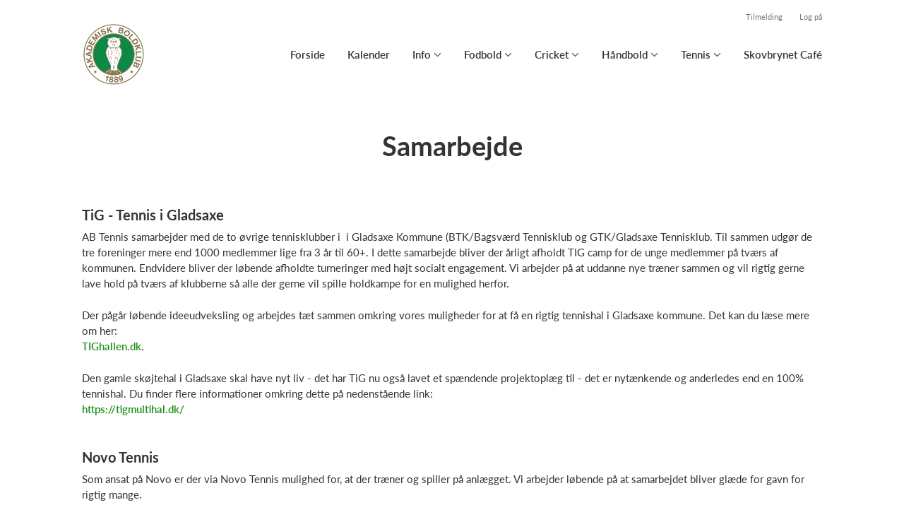

--- FILE ---
content_type: text/html; charset=utf-8
request_url: https://www.akademiskboldklub.dk/klub/akademisk-boldklub--4/sider/samarbejde
body_size: 8662
content:
<!doctype html>
<html lang="en">
  <head>
    <meta charset="utf-8">

      <meta name="viewport" content="width=device-width, initial-scale=1">



    <meta name="csrf-token" content="AVVSGgwDCSAyWWYjDn84QnU4LCt7BzENVlbiN4XJS-KnD3jrARsN-nxX">
    <title>
      Samarbejde - Akademisk Boldklub
    </title>

    

      <link rel="icon shortcut" href="https://www.holdsport.dk/media/W1siZiIsIjIwMjUvMDcvMzEvOTIyeXZlcTZqYl9BQl9maW5hbC5wbmciXSxbInAiLCJ0aHVtYiIsIjkweDkwIl1d?sha=93fe9d0bed7ebf68">



    <script defer phx-track-static type="text/javascript" src="/assets/app-48c1a00e7f23655c1294107e942feeda.js?vsn=d">
    </script>
    <script type="text/javascript" src="https://cdnjs.cloudflare.com/ajax/libs/jquery/1.11.0/jquery.min.js">
    </script>
    <script type="text/javascript" src="https://cdnjs.cloudflare.com/ajax/libs/jquery-migrate/1.2.1/jquery-migrate.min.js">
    </script>
    <!-- Adobe Fonts -->
    <link rel="stylesheet" href="https://use.typekit.net/fmr0jzh.css">
    <!-- Bootstrap icons -->
    <link href="https://cdn.jsdelivr.net/npm/bootstrap-icons@1.8.3/font/bootstrap-icons.css" rel="stylesheet">
    <!-- Sortable JS -->
    <script src="https://cdnjs.cloudflare.com/ajax/libs/Sortable/1.15.0/Sortable.min.js" integrity="sha512-Eezs+g9Lq4TCCq0wae01s9PuNWzHYoCMkE97e2qdkYthpI0pzC3UGB03lgEHn2XM85hDOUF6qgqqszs+iXU4UA==" crossorigin="anonymous" referrerpolicy="no-referrer">
    </script>
    <!-- Slick slider -->
    <link rel="stylesheet" type="text/css" href="//cdn.jsdelivr.net/npm/slick-carousel@1.8.1/slick/slick.css">
    <link rel="stylesheet" type="text/css" href="https://cdnjs.cloudflare.com/ajax/libs/slick-carousel/1.8.1/slick-theme.css">
    <script type="text/javascript" src="//cdn.jsdelivr.net/npm/slick-carousel@1.8.1/slick/slick.min.js">
    </script>
    <!-- Font Awesome -->
    <script src="https://kit.fontawesome.com/4fdfb00636.js" crossorigin="anonymous">
    </script>
    <!-- Masonry -->
    <script src="https://cdnjs.cloudflare.com/ajax/libs/masonry/4.2.2/masonry.pkgd.min.js">
    </script>
    <!-- Select2 -->
    <link href="https://cdn.jsdelivr.net/npm/select2@4.1.0-rc.0/dist/css/select2.min.css" rel="stylesheet">
    <script src="https://cdn.jsdelivr.net/npm/select2@4.1.0-rc.0/dist/js/select2.min.js">
    </script>
    <!-- Momentjs -->
    <script src="https://cdnjs.cloudflare.com/ajax/libs/moment.js/2.29.1/moment-with-locales.min.js" integrity="sha512-LGXaggshOkD/at6PFNcp2V2unf9LzFq6LE+sChH7ceMTDP0g2kn6Vxwgg7wkPP7AAtX+lmPqPdxB47A0Nz0cMQ==" crossorigin="anonymous">
    </script>
    <!-- FullCalendar -->
    <script src="https://cdn.jsdelivr.net/npm/fullcalendar@5.11.0/main.min.js"></script>
    <script src="https://cdn.jsdelivr.net/npm/fullcalendar@5.11.0/locales-all.min.js"></script>
    <script src="https://cdn.jsdelivr.net/npm/fullcalendar-scheduler@5.11.0/main.min.js">
    </script>
    <link rel="stylesheet" href="https://cdn.jsdelivr.net/npm/fullcalendar-scheduler@5.11.0/main.min.css">
    <link rel="stylesheet" href="https://cdn.jsdelivr.net/npm/fullcalendar@5.11.0/main.min.css">
    
<!-- Flatpickr datepicker -->
    <link rel="stylesheet" href="https://cdn.jsdelivr.net/npm/flatpickr/dist/flatpickr.min.css">
    <script src="https://cdn.jsdelivr.net/npm/flatpickr">
    </script>
    
<!-- Jcrop -->
    <link rel="stylesheet" href="https://unpkg.com/jcrop/dist/jcrop.css">
    <script src="https://unpkg.com/jcrop">
    </script>

      <link phx-track-static rel="stylesheet" href="/assets/css/app-bee74cf1f986fedc8f623e4edcbcdf08.css?vsn=d">

<!-- Cookie bar https://cookie-bar.eu/ -->


        <script type="text/javascript" src="https://cdn.jsdelivr.net/npm/cookie-bar/cookiebar-latest.min.js?forceLang=da&theme=grey&customize=1&tracking=1&thirdparty=1&always=1&showNoConsent=1">
        </script>


  </head>
  <body>
    

    <div id="phx-GIyTwcTIPwHDxKCB" data-phx-main data-phx-session="SFMyNTY.[base64].7anWSyG96pAqbcXVXo7EMuTCWi6uL8kesp0qCaJ1UW0" data-phx-static="SFMyNTY.g2gDaAJhBnQAAAADdwJpZG0AAAAUcGh4LUdJeVR3Y1RJUHdIRHhLQ0J3BWZsYXNodAAAAAB3CmFzc2lnbl9uZXdsAAAAAXcLX19jb250ZXh0X19qbgYAinG13ZsBYgABUYA.CcKywePXnf1F5PuQflSvKAzQO8Aszwi5WHimVSJBBQ0">
<div class="loader_wrapper">
  <div class="loader"></div>
</div>
<div id="page_wrapper" class="page_wrapper" phx-hook="initializeBootstrapTooltips" data-page-id="171832">
  
  <div class="cms_page_wrapper" id="cms_page_wrapper" phx-hook="pageSectionClass">
    
    <div class="header_wrapper">
  
    <div class="header">
      <div class="top_header_row">
        
        <a href="/klub/akademisk-boldklub--4/holdtilmelding" class="top_header_link">
          Tilmelding
        </a>
        <a href="https://www.Holdsport.dk?forgot_password=true" class="top_header_link">
          Log på
        </a>
      </div>
      <div class="inner_header_wrapper">
        <a class="logo" href="/klub/akademisk-boldklub--4">
          
          <img src="https://www.holdsport.dk/media/W1siZiIsIjIwMjUvMDcvMzEvOTIyeXZlcTZqYl9BQl9maW5hbC5wbmciXSxbInAiLCJ0aHVtYiIsIjM1MHgzNTAiXV0=?sha=7d71c31783fca095">
        </a>

        <ul class="navigation" phx-hook="FixCookieBarBug" id="club_nav_bar_navigation">
  
    
      
        
        
          
            <li class="nav_item"><a class="nav_link" href="/klub/akademisk-boldklub--4/sider/forside">Forside</a></li>
          
        
      
    
  
    
      
        
        
          
            <li class="nav_item"><a class="nav_link" href="/klub/akademisk-boldklub--4/sider/h1-style-text-align-center-kalender-h1">Kalender</a></li>
          
        
      
    
  
    
      <li class="nav_item dropdown has_groups">
        <a class="nav_link dropdown-toggle" href="#" id="navbarDropdown-16275" role="button" data-bs-toggle="dropdown" aria-expanded="false">
          Info
        </a>
        <div class="dropdown-menu" aria-labelledby="navbarDropdown-16275">
          <div class="inner_dropdown_menu_wrapper">
            
              
                <div class="dropdown_nav_group">
                  <div class="dropdown_nav_group_header">Om AB</div>

                  
                    
                      <a class="dropdown_item" href="/klub/akademisk-boldklub--4/sider/ab-s-historie">AB&#39;s Historie</a>
                    
                  
                    
                      <a class="dropdown_item" href="/klub/akademisk-boldklub--4/sider/medlemskab-i-ab">Medlemskab i AB</a>
                    
                  
                    
                      <a class="dropdown_item" href="/klub/akademisk-boldklub--4/sider/kontingentsatser">Kontingentsatser</a>
                    
                  
                    
                      <a class="dropdown_item" href="/klub/akademisk-boldklub--4/sider/den-gode-velkomst">Den gode velkomst</a>
                    
                  
                    
                      <a class="dropdown_item" href="/klub/akademisk-boldklub--4/sider/merchandise">Merchandise</a>
                    
                  
                    
                      <a class="dropdown_item" href="/klub/akademisk-boldklub--4/sider/faciliteter">Faciliteter</a>
                    
                  
                    
                      <a class="dropdown_item" href="/klub/akademisk-boldklub--4/sider/baneoversigt">Baneoversigt</a>
                    
                  
                    
                      <a class="dropdown_item" href="/klub/akademisk-boldklub--4/sider/for-traenere-i-ab">For trænere i AB</a>
                    
                  
                    
                      <a class="dropdown_item" href="/klub/akademisk-boldklub--4/sider/vaerdier-og-politikker">Værdier og politikker</a>
                    
                  
                    
                      <a class="dropdown_item" href="/klub/akademisk-boldklub--4/sider/sociale-medier-og-links">Sociale medier og links</a>
                    
                  
                    
                      <a class="dropdown_item" href="/klub/akademisk-boldklub--4/sider/hyppige-sporgsmal">Hyppige spørgsmål</a>
                    
                  
                    
                      <a class="dropdown_item" href="/klub/akademisk-boldklub--4/sider/lej-vores-anlaeg">Lej vores anlæg</a>
                    
                  
                    
                      <a class="dropdown_item" href="/klub/akademisk-boldklub--4/sider/medlemsfordele">Partnere</a>
                    
                  
                    
                      <a class="dropdown_item" href="/klub/akademisk-boldklub--4/sider/aeresmedlemmer">Æresmedlemmer</a>
                    
                  
                    
                      <a class="dropdown_item" href="/klub/akademisk-boldklub--4/sider/padel">Padel</a>
                    
                  
                </div>
              
            
              
                <div class="dropdown_nav_group">
                  <div class="dropdown_nav_group_header">Organisation</div>

                  
                    
                      <a class="dropdown_item" href="/klub/akademisk-boldklub--4/sider/administration-drift">Administration &amp; Drift</a>
                    
                  
                    
                      <a class="dropdown_item" href="/klub/akademisk-boldklub--4/sider/hovedbestyrelsen">Hovedbestyrelsen</a>
                    
                  
                    
                      <a class="dropdown_item" href="/klub/akademisk-boldklub--4/sider/forretningsudvalget">Forretningsudvalget</a>
                    
                  
                    
                      <a class="dropdown_item" href="/klub/akademisk-boldklub--4/sider/modereferater">Mødereferater</a>
                    
                  
                    
                      <a class="dropdown_item" href="/klub/akademisk-boldklub--4/sider/generalforsamling">Generalforsamling</a>
                    
                  
                    
                      <a class="dropdown_item" href="/klub/akademisk-boldklub--4/sider/vedtaegter">Vedtægter</a>
                    
                  
                    
                      <a class="dropdown_item" href="/klub/akademisk-boldklub--4/sider/csr-i-ab">CSR i AB</a>
                    
                  
                </div>
              
            

            
          </div>
        </div>
      </li>
    
  
    
      <li class="nav_item dropdown has_groups">
        <a class="nav_link dropdown-toggle" href="#" id="navbarDropdown-23087" role="button" data-bs-toggle="dropdown" aria-expanded="false">
          Fodbold
        </a>
        <div class="dropdown-menu" aria-labelledby="navbarDropdown-23087">
          <div class="inner_dropdown_menu_wrapper">
            
              
                <div class="dropdown_nav_group">
                  <div class="dropdown_nav_group_header">Info</div>

                  
                    
                      <a class="dropdown_item" href="/klub/akademisk-boldklub--4/hold/f-fodboldbestyrelse">Fodboldbestyrelsen</a>
                    
                  
                    
                      <a class="dropdown_item" href="/klub/akademisk-boldklub--4/sider/om-fodboldafdelingen">Om fodboldafdelingen</a>
                    
                  
                    
                      <a class="dropdown_item" href="/klub/akademisk-boldklub--4/sider/baneplaner">Baneplaner</a>
                    
                  
                    
                      <a class="dropdown_item" href="/klub/akademisk-boldklub--4/hold/f-passiv">Passivt medlem</a>
                    
                  
                    
                  
                    
                      <a class="dropdown_item" href="/klub/akademisk-boldklub--4/sider/ab--742">AB+</a>
                    
                  
                    
                      <a class="dropdown_item" href="/klub/akademisk-boldklub--4/sider/abuf">ABUF</a>
                    
                  
                    
                      <a class="dropdown_item" href="/klub/akademisk-boldklub--4/sider/gaester--6">Gæster</a>
                    
                  
                    
                      <a class="dropdown_item" href="/klub/akademisk-boldklub--4/sider/tojbestilling--6">Tøjbestilling</a>
                    
                  
                    
                      <a class="dropdown_item" href="/klub/akademisk-boldklub--4/sider/english--9">English</a>
                    
                  
                </div>
              
            
              
                <div class="dropdown_nav_group">
                  <div class="dropdown_nav_group_header">Ungdom</div>

                  
                    
                      <a class="dropdown_item" href="/klub/akademisk-boldklub--4/hold/f-argang-2007-2008-2">F - U19-2 (2008/2007)</a>
                    
                  
                    
                      <a class="dropdown_item" href="/klub/akademisk-boldklub--4/hold/f-argang-2009-2010-2">F - U17-2 (2009)</a>
                    
                  
                    
                  
                    
                      <a class="dropdown_item" href="/klub/akademisk-boldklub--4/hold/f-argang-2011-2--2">F - U15-2 (2011)</a>
                    
                  
                    
                      <a class="dropdown_item" href="/klub/akademisk-boldklub--4/hold/f-argang-2012-2--2">F - U14-2 (2012)</a>
                    
                  
                    
                      <a class="dropdown_item" href="/klub/akademisk-boldklub--4/hold/f-argang-2013-2">F - U13-2 (2013)</a>
                    
                  
                    
                      <a class="dropdown_item" href="/klub/akademisk-boldklub--4/hold/f-argang-2014-2">F - U12-2 (2014)</a>
                    
                  
                    
                      <a class="dropdown_item" href="/klub/akademisk-boldklub--4/hold/f-argang-2015-2"> F - U11-2 (2015)</a>
                    
                  
                    
                      <a class="dropdown_item" href="/klub/akademisk-boldklub--4/hold/f-argang-2016">F - U10 (2016)</a>
                    
                  
                    
                      <a class="dropdown_item" href="/klub/akademisk-boldklub--4/hold/f-argang-2017">F - U9 (2017)</a>
                    
                  
                    
                  
                    
                      <a class="dropdown_item" href="/klub/akademisk-boldklub--4/hold/f-argang-2018">F - U8 (2018)</a>
                    
                  
                    
                      <a class="dropdown_item" href="/klub/akademisk-boldklub--4/hold/f-argang-2020">F - U6-U7 (2019-2020)</a>
                    
                  
                    
                      <a class="dropdown_item" href="/klub/akademisk-boldklub--4/hold/f-argang-2021-2022">F - U4-U5 (2021-2022)</a>
                    
                  
                </div>
              
            
              
                <div class="dropdown_nav_group">
                  <div class="dropdown_nav_group_header">Elitehold</div>

                  
                    
                      <a class="dropdown_item" href="/klub/akademisk-boldklub--4/hold/f-ledelse-akademihold">F - Ledelse: Akademihold</a>
                    
                  
                    
                      <a class="dropdown_item" href="/klub/akademisk-boldklub--4/hold/f-argang-2007-2008-1">F - U19 Division (2007/2008)</a>
                    
                  
                    
                      <a class="dropdown_item" href="/klub/akademisk-boldklub--4/hold/f-argang-2009-2010-1">F - U17 Division (2009/2010)</a>
                    
                  
                    
                      <a class="dropdown_item" href="/klub/akademisk-boldklub--4/hold/f-argang-2011">F - U15 (2011)</a>
                    
                  
                    
                      <a class="dropdown_item" href="/klub/akademisk-boldklub--4/hold/f-argang-2012">F - U14 (2012)</a>
                    
                  
                    
                      <a class="dropdown_item" href="/klub/akademisk-boldklub--4/hold/f-argang-2013">F - U13 (2013)</a>
                    
                  
                    
                      <a class="dropdown_item" href="/klub/akademisk-boldklub--4/hold/f-argang-2014">F - U12 (2014)</a>
                    
                  
                    
                      <a class="dropdown_item" href="/klub/akademisk-boldklub--4/hold/f-argang-2015">F - U11 (2015)</a>
                    
                  
                    
                      <a class="dropdown_item" href="/klub/akademisk-boldklub--4/sider/kontingentstruktur">Kontingentstruktur</a>
                    
                  
                    
                      <a class="dropdown_item" href="/klub/akademisk-boldklub--4/sider/spillerhenvendelser">Spillerhenvendelser og rekruttering</a>
                    
                  
                    
                      <a class="dropdown_item" href="/klub/akademisk-boldklub--4/sider/feriekalender">Feriekalender for akademiet (U13-U19)</a>
                    
                  
                </div>
              
            
              
                <div class="dropdown_nav_group">
                  <div class="dropdown_nav_group_header">Senior</div>

                  
                    
                      <a class="dropdown_item" href="/klub/akademisk-boldklub--4/hold/f-1-senior">F - 1. senior</a>
                    
                  
                    
                      <a class="dropdown_item" href="/klub/akademisk-boldklub--4/hold/f-2-senior-3-senior">F - 2. senior + 3. senior</a>
                    
                  
                    
                      <a class="dropdown_item" href="/klub/akademisk-boldklub--4/hold/f-3-senior">F - 3. senior</a>
                    
                  
                    
                      <a class="dropdown_item" href="/klub/akademisk-boldklub--4/hold/f-4-senior">F - 4. senior</a>
                    
                  
                    
                      <a class="dropdown_item" href="/klub/akademisk-boldklub--4/hold/f-5-senior">F - 5. senior</a>
                    
                  
                    
                      <a class="dropdown_item" href="/klub/akademisk-boldklub--4/hold/f-m-32-11-11">F - M+32 11:11</a>
                    
                  
                    
                      <a class="dropdown_item" href="/klub/akademisk-boldklub--4/hold/f-m-32-2-8-8">F - M+32-2 8:8</a>
                    
                  
                    
                      <a class="dropdown_item" href="/klub/akademisk-boldklub--4/hold/f-m-45-8-8">F - M+45 8:8</a>
                    
                  
                    
                      <a class="dropdown_item" href="/klub/akademisk-boldklub--4/hold/f-m-50-8-8">F - M+50 8:8</a>
                    
                  
                </div>
              
            
              
                <div class="dropdown_nav_group">
                  <div class="dropdown_nav_group_header">Tjønsere / Masters</div>

                  
                    
                      <a class="dropdown_item" href="/klub/akademisk-boldklub--4/hold/f-masters-50">F - Masters (50+)</a>
                    
                  
                    
                      <a class="dropdown_item" href="/klub/akademisk-boldklub--4/hold/f-m-55-11-11">F - M+55 11:11</a>
                    
                  
                    
                      <a class="dropdown_item" href="/klub/akademisk-boldklub--4/hold/f-grand-veteran-masters-70">F - Grand Veteran Masters (70+)</a>
                    
                  
                    
                      <a class="dropdown_item" href="/klub/akademisk-boldklub--4/hold/f-torsdagsdrengene-alpha-masters">F - Torsdagsdrengene Alpha Masters</a>
                    
                  
                    
                      <a class="dropdown_item" href="/klub/akademisk-boldklub--4/hold/f-poul-hats-hold">F - Poul Hats hold</a>
                    
                  
                    
                      <a class="dropdown_item" href="/klub/akademisk-boldklub--4/hold/f-tjonserne">F - Tjønserne</a>
                    
                  
                    
                      <a class="dropdown_item" href="/klub/akademisk-boldklub--4/hold/f-tirsdagsdrengene-old-boots">F - Tirsdagsdrengene Old Boots</a>
                    
                  
                    
                      <a class="dropdown_item" href="/klub/akademisk-boldklub--4/hold/f-bagsvaerd-holdet">F - Bagsværd Holdet</a>
                    
                  
                    
                      <a class="dropdown_item" href="/klub/akademisk-boldklub--4/hold/f-edb71">F - EDB71</a>
                    
                  
                    
                      <a class="dropdown_item" href="/klub/akademisk-boldklub--4/hold/f-allan-feldt">F - Allan Feldt</a>
                    
                  
                    
                      <a class="dropdown_item" href="/klub/akademisk-boldklub--4/sider/historien-om-tjonsere">Historien om Tjønsere</a>
                    
                  
                </div>
              
            
              
                <div class="dropdown_nav_group">
                  <div class="dropdown_nav_group_header">Kvinder</div>

                  
                    
                      <a class="dropdown_item" href="/klub/akademisk-boldklub--4/hold/f-ab-q-u6-u9">F - AB Q U6-U9</a>
                    
                  
                    
                      <a class="dropdown_item" href="/klub/akademisk-boldklub--4/hold/f-ab-q-u15">F - AB Q U15</a>
                    
                  
                </div>
              
            

            
          </div>
        </div>
      </li>
    
  
    
      <li class="nav_item dropdown has_groups">
        <a class="nav_link dropdown-toggle" href="#" id="navbarDropdown-23090" role="button" data-bs-toggle="dropdown" aria-expanded="false">
          Cricket
        </a>
        <div class="dropdown-menu" aria-labelledby="navbarDropdown-23090">
          <div class="inner_dropdown_menu_wrapper">
            
              
                <div class="dropdown_nav_group">
                  <div class="dropdown_nav_group_header">Info</div>

                  
                    
                      <a class="dropdown_item" href="/klub/akademisk-boldklub--4/sider/ny-i-klubben">Ny i klubben</a>
                    
                  
                    
                      <a class="dropdown_item" href="/klub/akademisk-boldklub--4/hold/c-bestyrelsen">Cricketbestyrelsen</a>
                    
                  
                    
                      <a class="dropdown_item" href="/klub/akademisk-boldklub--4/sider/historie--82">Historie</a>
                    
                  
                    
                      <a class="dropdown_item" href="/klub/akademisk-boldklub--4/sider/gaester--3">Gæster</a>
                    
                  
                    
                      <a class="dropdown_item" href="/klub/akademisk-boldklub--4/sider/prov-at-spille-cricket">Prøv at spille cricket</a>
                    
                  
                    
                      <a class="dropdown_item" href="/klub/akademisk-boldklub--4/sider/unavngivet--1272">Sponsorer</a>
                    
                  
                    
                      <a class="dropdown_item" href="/klub/akademisk-boldklub--4/sider/english--7">English</a>
                    
                  
                </div>
              
            
              
                <div class="dropdown_nav_group">
                  <div class="dropdown_nav_group_header">Ungdom</div>

                  
                    
                      <a class="dropdown_item" href="/klub/akademisk-boldklub--4/hold/c-cricket-ungdom">Cricket ungdom</a>
                    
                  
                </div>
              
            
              
                <div class="dropdown_nav_group">
                  <div class="dropdown_nav_group_header">Senior</div>

                  
                    
                      <a class="dropdown_item" href="/klub/akademisk-boldklub--4/hold/c-cricket-senior">Cricket senior</a>
                    
                  
                    
                      <a class="dropdown_item" href="/klub/akademisk-boldklub--4/hold/c-cricket-ung-senior">Cricket ung-senior</a>
                    
                  
                    
                      <a class="dropdown_item" href="/klub/akademisk-boldklub--4/hold/c-cricket-tapeball">Cricket tapeball</a>
                    
                  
                </div>
              
            

            
          </div>
        </div>
      </li>
    
  
    
      <li class="nav_item dropdown has_groups">
        <a class="nav_link dropdown-toggle" href="#" id="navbarDropdown-23088" role="button" data-bs-toggle="dropdown" aria-expanded="false">
          Håndbold
        </a>
        <div class="dropdown-menu" aria-labelledby="navbarDropdown-23088">
          <div class="inner_dropdown_menu_wrapper">
            
              
                <div class="dropdown_nav_group">
                  <div class="dropdown_nav_group_header">Information</div>

                  
                    
                      <a class="dropdown_item" href="/klub/akademisk-boldklub--4/hold/h-handboldbestyrelsen">Håndboldbestyrelsen</a>
                    
                  
                    
                      <a class="dropdown_item" href="/klub/akademisk-boldklub--4/hold/h-save-stotteforening">SAVE - Støtteforening</a>
                    
                  
                    
                      <a class="dropdown_item" href="/klub/akademisk-boldklub--4/sider/om-handboldafdelingen">Om håndboldafdelingen</a>
                    
                  
                    
                      <a class="dropdown_item" href="/klub/akademisk-boldklub--4/sider/ny-spiller-kom-godt-i-gang-her">Velkomstfolder</a>
                    
                  
                    
                      <a class="dropdown_item" href="/klub/akademisk-boldklub--4/sider/tojbestilling--7">Tøjbestilling</a>
                    
                  
                    
                      <a class="dropdown_item" href="/klub/akademisk-boldklub--4/sider/stilling-resultater">Stilling &amp; resultater</a>
                    
                  
                    
                      <a class="dropdown_item" href="/klub/akademisk-boldklub--4/sider/ab-julecup">AB Julecup</a>
                    
                  
                    
                      <a class="dropdown_item" href="/klub/akademisk-boldklub--4/sider/gaester--4">Gæster</a>
                    
                  
                    
                      <a class="dropdown_item" href="/klub/akademisk-boldklub--4/hold/h-krudtuglerne">H - Krudtuglerne</a>
                    
                  
                    
                      <a class="dropdown_item" href="/klub/akademisk-boldklub--4/sider/english--8">English</a>
                    
                  
                </div>
              
            
              
                <div class="dropdown_nav_group">
                  <div class="dropdown_nav_group_header">Piger</div>

                  
                    
                      <a class="dropdown_item" href="/klub/akademisk-boldklub--4/hold/h-ab-u6-7-mix">H - AB U6/7 Mix</a>
                    
                  
                    
                      <a class="dropdown_item" href="/klub/akademisk-boldklub--4/hold/h-ab-u8-9-piger">H - AB U8/9 Piger</a>
                    
                  
                    
                      <a class="dropdown_item" href="/klub/akademisk-boldklub--4/hold/h-ab-u11-piger">H - AB U11 Piger</a>
                    
                  
                    
                      <a class="dropdown_item" href="/klub/akademisk-boldklub--4/hold/h-ab-u13-piger">H - AB U13 Piger</a>
                    
                  
                    
                      <a class="dropdown_item" href="/klub/akademisk-boldklub--4/hold/h-ab-u15-piger">H - AB U15 Piger</a>
                    
                  
                    
                      <a class="dropdown_item" href="/klub/akademisk-boldklub--4/hold/h-ab-u17-piger">H - AB U17 Piger</a>
                    
                  
                    
                      <a class="dropdown_item" href="/klub/akademisk-boldklub--4/hold/h-ab-u19-piger">H - AB U19 Piger</a>
                    
                  
                </div>
              
            
              
                <div class="dropdown_nav_group">
                  <div class="dropdown_nav_group_header">Drenge</div>

                  
                    
                      <a class="dropdown_item" href="/klub/akademisk-boldklub--4/hold/h-ab-u8-9-drenge"> H - AB U8/9 Drenge</a>
                    
                  
                    
                      <a class="dropdown_item" href="/klub/akademisk-boldklub--4/hold/h-ab-u11-drenge">H - AB U11 Drenge</a>
                    
                  
                    
                      <a class="dropdown_item" href="/klub/akademisk-boldklub--4/hold/h-ab-u13-drenge">H - AB U13 Drenge</a>
                    
                  
                    
                      <a class="dropdown_item" href="/klub/akademisk-boldklub--4/hold/h-ab-u15-drenge">H - AB U15 Drenge</a>
                    
                  
                </div>
              
            
              
                <div class="dropdown_nav_group">
                  <div class="dropdown_nav_group_header">Senior</div>

                  
                    
                      <a class="dropdown_item" href="/klub/akademisk-boldklub--4/hold/h-ab-specials">AB Håndbold Special</a>
                    
                  
                    
                      <a class="dropdown_item" href="/klub/akademisk-boldklub--4/hold/h-ab-damesenior">Dame Senior</a>
                    
                  
                    
                      <a class="dropdown_item" href="/klub/akademisk-boldklub--4/hold/h-ab-hs">Herre Senior</a>
                    
                  
                    
                      <a class="dropdown_item" href="/klub/akademisk-boldklub--4/hold/h-ab-old-boys">Old Boys</a>
                    
                  
                </div>
              
            

            
          </div>
        </div>
      </li>
    
  
    
      <li class="nav_item dropdown has_groups">
        <a class="nav_link dropdown-toggle" href="#" id="navbarDropdown-23089" role="button" data-bs-toggle="dropdown" aria-expanded="false">
          Tennis
        </a>
        <div class="dropdown-menu" aria-labelledby="navbarDropdown-23089">
          <div class="inner_dropdown_menu_wrapper">
            
              
                <div class="dropdown_nav_group">
                  <div class="dropdown_nav_group_header">Om AB Tennis</div>

                  
                    
                      <a class="dropdown_item" href="/klub/akademisk-boldklub--4/sider/om-ab-tennis">Om AB Tennis</a>
                    
                  
                    
                      <a class="dropdown_item" href="/klub/akademisk-boldklub--4/sider/frivillighed-i-ab-tennis">Frivillighed i AB Tennis</a>
                    
                  
                    
                      <a class="dropdown_item" href="/klub/akademisk-boldklub--4/sider/mod-bestyrelsen">Mød bestyrelsen</a>
                    
                  
                    
                      <a class="dropdown_item" href="/klub/akademisk-boldklub--4/sider/mod-traenerne2">Mød trænerne</a>
                    
                  
                    
                      <a class="dropdown_item" href="/klub/akademisk-boldklub--4/sider/pickleball-i-ab">Pickleball i AB</a>
                    
                  
                </div>
              
            
              
                <div class="dropdown_nav_group">
                  <div class="dropdown_nav_group_header">Tennis for børn og unge</div>

                  
                    
                      <a class="dropdown_item" href="/klub/akademisk-boldklub--4/sider/tennis-for-born-og-unge">Tennis for børn og unge</a>
                    
                  
                    
                      <a class="dropdown_item" href="/klub/akademisk-boldklub--4/sider/junior-camps-2025">Sommer Camps 2025</a>
                    
                  
                </div>
              
            
              
                <div class="dropdown_nav_group">
                  <div class="dropdown_nav_group_header">Tennis for seniorer og motionister</div>

                  
                    
                      <a class="dropdown_item" href="/klub/akademisk-boldklub--4/sider/tennis-for-seniorer-og-motionister">Tennis for seniorer og motionister</a>
                    
                  
                    
                      <a class="dropdown_item" href="/klub/akademisk-boldklub--4/sider/privattraening">Privattræning</a>
                    
                  
                </div>
              
            
              
                <div class="dropdown_nav_group">
                  <div class="dropdown_nav_group_header">Praktisk information</div>

                  
                    
                      <a class="dropdown_item" href="/klub/akademisk-boldklub--4/sider/book-en-bane">Book en bane</a>
                    
                  
                    
                      <a class="dropdown_item" href="/klub/akademisk-boldklub--4/sider/tojbestilling--8">Klubtøj</a>
                    
                  
                </div>
              
            
              
                <div class="dropdown_nav_group">
                  <div class="dropdown_nav_group_header">Medlemskab og kontingent</div>

                  
                    
                      <a class="dropdown_item" href="/klub/akademisk-boldklub--4/sider/unavngivet--1246">Medlemskaber og kontingent</a>
                    
                  
                    
                      <a class="dropdown_item" href="/klub/akademisk-boldklub--4/hold/t-introforlob">Prøv at spille tennis i AB uden kontingent</a>
                    
                  
                </div>
              
            

            
          </div>
        </div>
      </li>
    
  
    
      
        
        
          
            <li class="nav_item"><a class="nav_link" href="/klub/akademisk-boldklub--4/sider/skovbrynet-cafe">Skovbrynet Café</a></li>
          
        
      
    
  

  <!-- The more button -->
  
  <!-- The more button ends here -->
</ul>

      </div>
    </div>
  

  
</div>

    <div class="hero_section has_hero_text">
  
  
  <div class="inner_page_section_wrapper">
    <div class="row content">
      <div class="col-md-12 col-xs-12">
        <div class="content_type_wrapper">
          <div class="content_type_element_wrapper">
            
              <div class="redactor_output"><h1 style="text-align: center;">Samarbejde</h1></div>
            
          </div>
        </div>
      </div>
    </div>
  </div>
</div>


    

    <div class="page_sections">
      

      
        <div class="page_section">
          
          <div class="inner_page_section_wrapper" id="page_section_1" style="padding: 3px 0">
            <div class="row content" id="row-1" phx-hook="MakeColsInRowSortable">
              
                <div class="col-md-12 col-xs-12" data-content-id="394536">
                  <div class="content_type_wrapper">
                    
                    
                    <div class="content_type_element_container">
  
    
                      <div class="content_type_element_wrapper">
  

  
    
                        
                          <div>
  
    <div class="redactor_output">
      <h2>TiG - Tennis i Gladsaxe</h2>
<p>AB Tennis samarbejder med de to øvrige tennisklubber i&nbsp;&nbsp;i Gladsaxe Kommune (BTK/Bagsværd Tennisklub og GTK/Gladsaxe Tennisklub.&nbsp;Til sammen udgør de tre foreninger mere end 1000 medlemmer lige fra 3 år til 60+. I dette samarbejde bliver der årligt afholdt TIG camp for de unge medlemmer på tværs af kommunen. Endvidere bliver der løbende afholdte turneringer med højt socialt engagement. Vi arbejder på at uddanne nye træner sammen og vil rigtig gerne lave hold på tværs af klubberne så alle der gerne vil spille holdkampe for en mulighed herfor.</p>
<p>&nbsp;<br></p>
<p>Der pågår løbende ideeudveksling og arbejdes tæt sammen omkring vores muligheder for at få en rigtig tennishal i Gladsaxe kommune.&nbsp;Det kan du&nbsp;læse&nbsp;mere om her:&nbsp;</p>
<p><a href="http://tighallen.dk/">TIGhallen.dk</a>.<br></p>
<p></p>
<p>Den gamle skøjtehal i Gladsaxe skal have nyt liv - det har TiG&nbsp;nu også lavet et spændende projektoplæg til - det er nytænkende og anderledes end en 100% tennishal. Du finder flere informationer omkring dette på nedenstående link:</p>
<p><a href="https://tigmultihal.dk/">https://tigmultihal.dk/</a></p>
<p><br></p>
<p><br></p>
<h2>Novo Tennis</h2>
<p>Som ansat på Novo er der via&nbsp;Novo Tennis mulighed for, at&nbsp;der træner og spiller på anlægget. Vi arbejder løbende på at samarbejdet bliver glæde for gavn for rigtig mange.&nbsp;</p>
    </div>
  
</div>

                        
                      
  
</div>

                    
  
</div>

                  </div>
                </div>
              
              
            </div>
          </div>

          

          
          
          <div class="modal fade select_row_layout_modal" id="select_row_layout_modal1_new_row" tabindex="-1" phx-hook="initializeHideAllModalsHook">
  <div class="modal-dialog">
    <div class="modal-content" phx-click-away="[[&quot;remove_class&quot;,{&quot;names&quot;:[&quot;show&quot;],&quot;to&quot;:&quot;#select_row_layout_modal1_new_row&quot;}],[&quot;hide&quot;,{&quot;to&quot;:&quot;#select_row_layout_modal1_new_row&quot;}],[&quot;remove_class&quot;,{&quot;names&quot;:[&quot;modal-backdrop&quot;],&quot;to&quot;:&quot;#backdrop&quot;}]]" phx-window-keydown="[[&quot;remove_class&quot;,{&quot;names&quot;:[&quot;show&quot;],&quot;to&quot;:&quot;#select_row_layout_modal1_new_row&quot;}],[&quot;hide&quot;,{&quot;to&quot;:&quot;#select_row_layout_modal1_new_row&quot;}],[&quot;remove_class&quot;,{&quot;names&quot;:[&quot;modal-backdrop&quot;],&quot;to&quot;:&quot;#backdrop&quot;}]]" phx-key="escape">
      <div class="modal-header">
        <div class="blank"></div>
        <h5 class="modal-title">Vælg layout</h5>
        <button type="button" class="close_modal" phx-click="[[&quot;remove_class&quot;,{&quot;names&quot;:[&quot;show&quot;],&quot;to&quot;:&quot;#select_row_layout_modal1_new_row&quot;}],[&quot;hide&quot;,{&quot;to&quot;:&quot;#select_row_layout_modal1_new_row&quot;}],[&quot;remove_class&quot;,{&quot;names&quot;:[&quot;modal-backdrop&quot;],&quot;to&quot;:&quot;#backdrop&quot;}]]">
          <i class="fa-light fa-xmark"></i>
        </button>
      </div>
      <div class="modal-body">
        <div class="layouts">
          <div phx-click="add_row" phx-value-row_layout="layout_12" phx-value-y="1" class="layout_type">
            <div class="inner_layout_type_wrapper layout_12">
              <div class="layout_col"></div>
            </div>
          </div>
          <div phx-click="add_row" phx-value-row_layout="layout_6_6" phx-value-y="1" class="layout_type">
            <div class="inner_layout_type_wrapper layout_6_6">
              <div class="layout_col"></div>
              <div class="layout_col"></div>
            </div>
          </div>
          <div phx-click="add_row" phx-value-row_layout="layout_4_4_4" phx-value-y="1" class="layout_type">
            <div class="inner_layout_type_wrapper layout_4_4_4">
              <div class="layout_col"></div>
              <div class="layout_col"></div>
              <div class="layout_col"></div>
            </div>
          </div>
          
  
            <div phx-click="add_row" phx-value-row_layout="layout_4_8" phx-value-y="1" class="layout_type">
              <div class="inner_layout_type_wrapper layout_4_8">
                <div class="layout_col"></div>
                <div class="layout_col"></div>
              </div>
            </div>
          


          
  
            <div phx-click="add_row" phx-value-row_layout="layout_8_4" phx-value-y="1" class="layout_type">
              <div class="inner_layout_type_wrapper layout_8_4">
                <div class="layout_col"></div>
                <div class="layout_col"></div>
              </div>
            </div>
          


        </div>
      </div>
    </div>
  </div>
</div>

        </div>
      
    </div>

    <footer class="page_section">
      
      <div class="footer_wrapper">
  
  <div class="footer has_background_color dark_background" style="background: #16a34a">
    
      
        <div class="inner_page_section_wrapper">
          <div class="content_type_wrapper">
            <div class="content_type_element_wrapper">
              <div class="redactor_output">
                <p class="text-center">AB - Skovdiget 1 - 2880 Bagsværd</p>
<p class="text-center">&nbsp;<a href="/cdn-cgi/l/email-protection#bcd5d2dad399888cdddedbd0ddd8cfddc4d9998ef9d8d7"><span class="__cf_email__" data-cfemail="4b22252d240b2a292c272a2f382a332e652f20">[email&#160;protected]</span></a>&nbsp;- Tlf.: 44 98 75 33</p>
              </div>
            </div>
          </div>
        </div>
      
    
    <div class="seo_links">
      <div class="dropdown">
        <button class="btn btn-secondary dropdown-toggle" type="button" id="seo_links" data-bs-toggle="dropdown" aria-expanded="false">
          Powered by Holdsport
        </button>
        <div class="dropdown-menu" aria-labelledby="seo_links">
          <div class="seo_links_title">Andre sider fra Holdsport</div>
          <ul>
            
          </ul>
          
            <ul class="club_pages_links">
              
                <li><a class="dropdown-item" href="/klub/akademisk-boldklub--4/info-about">Info om  Akademisk Boldklub</a></li>
              
            </ul>
          
          <div class="seo_links_title"></div>
          <ul>
            <li>
              <a href='https://www.holdsport.dk/da/kontingentopkraevning' target='_blank'>Kontingent af Holdsport</a>
            </li>
          </ul>
        </div>
      </div>
    </div>
  </div>
</div>

    </footer>

    <div class="modal fade select_row_layout_modal" id="select_row_layout_modal_bottom_new_row" tabindex="-1" phx-hook="initializeHideAllModalsHook">
  <div class="modal-dialog">
    <div class="modal-content" phx-click-away="[[&quot;remove_class&quot;,{&quot;names&quot;:[&quot;show&quot;],&quot;to&quot;:&quot;#select_row_layout_modal_bottom_new_row&quot;}],[&quot;hide&quot;,{&quot;to&quot;:&quot;#select_row_layout_modal_bottom_new_row&quot;}],[&quot;remove_class&quot;,{&quot;names&quot;:[&quot;modal-backdrop&quot;],&quot;to&quot;:&quot;#backdrop&quot;}]]" phx-window-keydown="[[&quot;remove_class&quot;,{&quot;names&quot;:[&quot;show&quot;],&quot;to&quot;:&quot;#select_row_layout_modal_bottom_new_row&quot;}],[&quot;hide&quot;,{&quot;to&quot;:&quot;#select_row_layout_modal_bottom_new_row&quot;}],[&quot;remove_class&quot;,{&quot;names&quot;:[&quot;modal-backdrop&quot;],&quot;to&quot;:&quot;#backdrop&quot;}]]" phx-key="escape">
      <div class="modal-header">
        <div class="blank"></div>
        <h5 class="modal-title">Vælg layout</h5>
        <button type="button" class="close_modal" phx-click="[[&quot;remove_class&quot;,{&quot;names&quot;:[&quot;show&quot;],&quot;to&quot;:&quot;#select_row_layout_modal_bottom_new_row&quot;}],[&quot;hide&quot;,{&quot;to&quot;:&quot;#select_row_layout_modal_bottom_new_row&quot;}],[&quot;remove_class&quot;,{&quot;names&quot;:[&quot;modal-backdrop&quot;],&quot;to&quot;:&quot;#backdrop&quot;}]]">
          <i class="fa-light fa-xmark"></i>
        </button>
      </div>
      <div class="modal-body">
        <div class="layouts">
          <div phx-click="add_row" phx-value-row_layout="layout_12" phx-value-y="2" class="layout_type">
            <div class="inner_layout_type_wrapper layout_12">
              <div class="layout_col"></div>
            </div>
          </div>
          <div phx-click="add_row" phx-value-row_layout="layout_6_6" phx-value-y="2" class="layout_type">
            <div class="inner_layout_type_wrapper layout_6_6">
              <div class="layout_col"></div>
              <div class="layout_col"></div>
            </div>
          </div>
          <div phx-click="add_row" phx-value-row_layout="layout_4_4_4" phx-value-y="2" class="layout_type">
            <div class="inner_layout_type_wrapper layout_4_4_4">
              <div class="layout_col"></div>
              <div class="layout_col"></div>
              <div class="layout_col"></div>
            </div>
          </div>
          
  
            <div phx-click="add_row" phx-value-row_layout="layout_4_8" phx-value-y="2" class="layout_type">
              <div class="inner_layout_type_wrapper layout_4_8">
                <div class="layout_col"></div>
                <div class="layout_col"></div>
              </div>
            </div>
          


          
  
            <div phx-click="add_row" phx-value-row_layout="layout_8_4" phx-value-y="2" class="layout_type">
              <div class="inner_layout_type_wrapper layout_8_4">
                <div class="layout_col"></div>
                <div class="layout_col"></div>
              </div>
            </div>
          


        </div>
      </div>
    </div>
  </div>
</div>

    
    <!-- Deprecated
    <SelectRowBackgroundModal
      :if={@editing}
      id="select_row_background_modal_footer"
      club={@club}
      changeset={Page.changeset(@page)}
      page={@page}
      y="footer"
      background={if @page.footer_background_color do
        "background: " <> @page.footer_background_color
      else
        ""
      end}
      contents={@page.contents}
    />
    -->

    
    
  </div>
  <form phx-submit="save" phx-change="validate">
    <input id="phx-GIyTwcTIt5fDxKEB" type="file" name="club_field_upload" accept=".jpg,.jpeg,.png,.gif,.pdf,.xlsx" data-phx-hook="Phoenix.LiveFileUpload" data-phx-update="ignore" data-phx-upload-ref="phx-GIyTwcTIt5fDxKEB" data-phx-active-refs="" data-phx-done-refs="" data-phx-preflighted-refs="" data-phx-auto-upload class="hidden club_field_file_upload_button">
  </form>
  
  <div id="backdrop" class="fade show"></div>
</div>
</div>
    <!--<style>
      h1, h3, .more_news_btn, .admin_sidebar_btn { color: #1b8f17 }
    </style>-->
    <style>
      a,
      .redactor-styles a,
      .teams_index_live .filter_container .reset_filter,
      .teams_index_live .toggle_day i,
      .team_info_content .team_info i,
      .team_info_content .button_and_price_wrapper .price .dropdown button,
      .teams_index_live .weekly_overview .max_members_warning,
      .teams_index_live .other_teams .max_members_warning,
      .teams_index_live .day_collapser .max_members_warning,
      .team_application_modal .modal_subtitle,
      .team_application_content .secondary_team_application_btn,
      .team_application_content .price .dropdown button,
      .team_application_content .team_info_wrapper .team_info i,
      .team_application_content .upload_wrapper .upload_button,
      .team_application_content .upload_wrapper .remove_attachment i,
      .team_application_content .club_terms label span,
      .newsletter_modal .modal_subtitle,
      .club_navbar_tablet_mobile .tablet_mobile_navigation .nav_items li a.active,
      .calendar_content.fc-theme-standard .fc-toolbar-chunk .fc-today-button,
      .booking_content .fc-header-toolbar.fc-toolbar .fc-toolbar-chunk .fc-today-button,
      .booking_content .fc-header-toolbar.fc-toolbar .dropdown-menu .resource.chosen,
      .booking_order_live table tbody td .cancel_btn,
      .light_background .mobile_calendar .calendar__number--current,
      .mobile_calendar.light_mode .calendar__number--current,
      .booking_content .fc-header-toolbar.fc-toolbar .date_picker_popup .calendar_number.today,
      .booking_content .fc-header-toolbar.fc-toolbar .date_picker_popup .calendar_number.selected_day,
      .booking_content .date_picker_popup .calendar_number.selected_day,
      .booking_content .mobile_booking .date_picker_popup .calendar_number.today,
      .booking_content .mobile_booking .weekdays .weekday_wrapper.today,
      .page_section.light_background .booking_content .mobile_booking .weekdays .weekday_wrapper.today,
      .page_section.dark_background .booking_content .mobile_booking .weekdays .weekday_wrapper.today,
      .events_live .events_wrapper .event_info_wrapper .event_info i {
        color: #1b8f17;
      }

      a:hover,
      .redactor-styles a:hover,
      .teams_index_live .filter_container .reset_filter:hover,
      .team_info_content .button_and_price_wrapper .price .dropdown button:hover,
      .team_application_content .secondary_team_application_btn:hover,
      .team_application_content .price .dropdown button:hover,
      .team_application_content .upload_wrapper .upload_button:hover,
      .team_application_content .upload_wrapper .remove_attachment i:hover,
      .team_application_content .club_terms label span:hover,
      .calendar_content.fc-theme-standard .fc-toolbar-chunk .fc-today-button:hover,
      .booking_content .fc-header-toolbar.fc-toolbar .fc-toolbar-chunk .fc-today-button:hover,
      .booking_order_live table tbody td .cancel_btn:hover {
        color: #1b8f17cc;
      }

      .contact_form .submit_btn,
      .teams_index_live .weekly_overview .team_button,
      .teams_index_live .other_teams .team_button,
      .teams_index_live .day_collapser .team_button,
      .team_application_content .team_application_btn,
      .team_application_button_content .team_application_button,
      .team_info_content .button_and_price_wrapper .team_application_button,
      .booking_content #booking_modal .booking_btn,
      .booking_content .mobile_booking .weekdays .weekday_wrapper.selected,
      .page_section.light_background .booking_content .mobile_booking .weekdays .weekday_wrapper.selected,
      .page_section.dark_background .booking_content .mobile_booking .weekdays .weekday_wrapper.selected,
      .booking_content .mobile_booking .timeslots .timeslot.selected,
      .page_section.light_background .booking_content .mobile_booking .timeslot.selected,
      .page_section.dark_background .booking_content .mobile_booking .timeslot.selected,
      .booking_order_live .complete_payment_btn,
      .booking_order_live .cancel_booking_title ~ .cancel_booking_btn,
      .newsletter_modal .newsletter_btn,
      .club_navbar_tablet_mobile .header .inner_navbar_toggler,
      .mobile_calendar.dark_mode .calendar__number--current,
      .dark_background .mobile_calendar .calendar__number--current,
      .events_live .events_wrapper .attend_event_button,
      .flatpickr-calendar .flatpickr-day.selected { 
        background-color: #1b8f17;
      }

      .contact_form .submit_btn:hover,
      .teams_index_live .weekly_overview .team_button:hover,
      .teams_index_live .other_teams .team_button:hover,
      .teams_index_live .day_collapser .team_button:hover,
      .team_application_content .team_application_btn:hover,
      .team_application_button_content .team_application_button:hover,
      .team_info_content .button_and_price_wrapper .team_application_button:hover,
      .booking_content #booking_modal .booking_btn:hover,
      .booking_order_live .complete_payment_btn:hover,
      .booking_order_live .cancel_booking_title ~ .cancel_booking_btn:hover,
      .newsletter_modal .newsletter_btn:hover,
      .club_navbar_tablet_mobile .header .navbar-toggler:hover .inner_navbar_toggler,
      .events_live .events_wrapper .attend_event_button:hover { 
        background-color: #1b8f17cc;
      }

      svg .arrow_head,
      svg .arrow_stroke {
        fill: #1b8f17;
      }

      a:hover svg .arrow_head,
      a:hover svg .arrow_stroke {
        fill: #1b8f17cc;
      }

      .teams_index_live .filter_container .dropdown-toggle span {
        background-color: #1b8f1724;
        color: #1b8f17;
      }

      .form-floating input.form-control:focus,
      .form-floating input.form-select:focus,
      .form-floating textarea.form-control:focus,
      .form-floating textarea.form-select:focus,
      .form-floating select.form-control:focus,
      .form-floating select.form-select:focus,
      .page_section.light_background .content_type_element_wrapper > .team_application_content .form-floating input.form-control:focus,
      .page_section.light_background .content_type_element_wrapper > .team_application_content .form-floating input.form-select:focus,
      .page_section.light_background .content_type_element_wrapper > .team_application_content .form-floating textarea.form-control:focus,
      .page_section.light_background .content_type_element_wrapper > .team_application_content .form-floating textarea.form-select:focus,
      .page_section.light_background .content_type_element_wrapper > .team_application_content .form-floating select.form-control:focus,
      .page_section.light_background .content_type_element_wrapper > .team_application_content .form-floating select.form-select:focus,
      .page_section.dark_background .content_type_element_wrapper > .team_application_content .form-floating input.form-control:focus,
      .page_section.dark_background .content_type_element_wrapper > .team_application_content .form-floating input.form-select:focus,
      .page_section.dark_background .content_type_element_wrapper > .team_application_content .form-floating textarea.form-control:focus,
      .page_section.dark_background .content_type_element_wrapper > .team_application_content .form-floating textarea.form-select:focus,
      .page_section.dark_background .content_type_element_wrapper > .team_application_content .form-floating select.form-control:focus,
      .page_section.dark_background .content_type_element_wrapper > .team_application_content .form-floating select.form-select:focus,
      .form-floating .select2-container.select2-container--open .select2-selection--multiple,
      .form-floating .select2-container.select2-container--focus .select2-selection--multiple,
      .page_section.light_background .content_type_element_wrapper > div:first-child .select2-container.select2-container--open .select2-selection--multiple,
      .page_section.light_background .content_type_element_wrapper > div:first-child .select2-container.select2-container--focus .select2-selection--multiple,
      .page_section.dark_background .content_type_element_wrapper > div:first-child .select2-container.select2-container--open .select2-selection--multiple,
      .page_section.dark_background .content_type_element_wrapper > div:first-child .select2-container.select2-container--focus .select2-selection--multiple {
        border-color: #1b8f17cc;
        box-shadow: 0 0 8px #1b8f17cc66;
      }

      .select2-container .select2-dropdown {
        border-color: #1b8f17cc;
      }

      .flatpickr-calendar .flatpickr-day.selected,
      .flatpickr-calendar .flatpickr-day.today,
      .flatpickr-calendar .flatpickr-day.today:hover {
        border-color: #1b8f17;
      }

      .mobile_calendar .calendar__number--current,
      .light_background .mobile_calendar .calendar__number--current,
      .booking_content .fc-header-toolbar.fc-toolbar .date_picker_popup .calendar_number.selected_day,
      .booking_content .date_picker_popup .calendar_number.selected_day {
        background-color: #1b8f1724;
      }
    </style>

    <script data-cfasync="false" src="/cdn-cgi/scripts/5c5dd728/cloudflare-static/email-decode.min.js"></script><script src="https://cdn.jsdelivr.net/npm/bootstrap@5.2.3/dist/js/bootstrap.bundle.min.js" integrity="sha384-kenU1KFdBIe4zVF0s0G1M5b4hcpxyD9F7jL+jjXkk+Q2h455rYXK/7HAuoJl+0I4" crossorigin="anonymous">
    </script>
  <script defer src="https://static.cloudflareinsights.com/beacon.min.js/vcd15cbe7772f49c399c6a5babf22c1241717689176015" integrity="sha512-ZpsOmlRQV6y907TI0dKBHq9Md29nnaEIPlkf84rnaERnq6zvWvPUqr2ft8M1aS28oN72PdrCzSjY4U6VaAw1EQ==" data-cf-beacon='{"version":"2024.11.0","token":"560fbfa52dfa4ce69a32df4a14f44cbf","r":1,"server_timing":{"name":{"cfCacheStatus":true,"cfEdge":true,"cfExtPri":true,"cfL4":true,"cfOrigin":true,"cfSpeedBrain":true},"location_startswith":null}}' crossorigin="anonymous"></script>
</body>
</html>